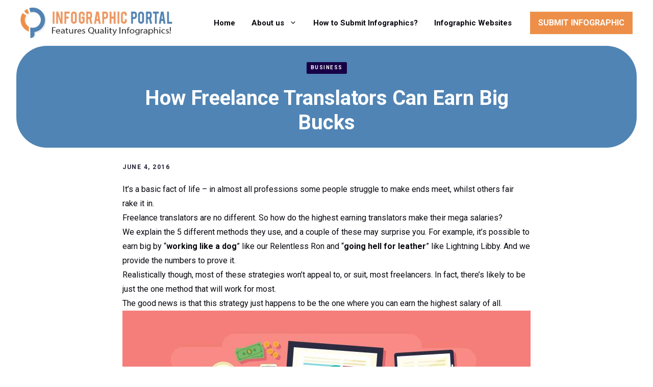

--- FILE ---
content_type: text/html; charset=utf-8
request_url: https://www.google.com/recaptcha/api2/anchor?ar=1&k=6LcOKKYeAAAAAFmVFXlAY5kfBASa_HnrvrV8FcsK&co=aHR0cHM6Ly93d3cuaW5mb2dyYXBoaWNwb3J0YWwuY29tOjQ0Mw..&hl=en&v=PoyoqOPhxBO7pBk68S4YbpHZ&theme=light&size=normal&anchor-ms=20000&execute-ms=30000&cb=fkkmzbur23p
body_size: 49582
content:
<!DOCTYPE HTML><html dir="ltr" lang="en"><head><meta http-equiv="Content-Type" content="text/html; charset=UTF-8">
<meta http-equiv="X-UA-Compatible" content="IE=edge">
<title>reCAPTCHA</title>
<style type="text/css">
/* cyrillic-ext */
@font-face {
  font-family: 'Roboto';
  font-style: normal;
  font-weight: 400;
  font-stretch: 100%;
  src: url(//fonts.gstatic.com/s/roboto/v48/KFO7CnqEu92Fr1ME7kSn66aGLdTylUAMa3GUBHMdazTgWw.woff2) format('woff2');
  unicode-range: U+0460-052F, U+1C80-1C8A, U+20B4, U+2DE0-2DFF, U+A640-A69F, U+FE2E-FE2F;
}
/* cyrillic */
@font-face {
  font-family: 'Roboto';
  font-style: normal;
  font-weight: 400;
  font-stretch: 100%;
  src: url(//fonts.gstatic.com/s/roboto/v48/KFO7CnqEu92Fr1ME7kSn66aGLdTylUAMa3iUBHMdazTgWw.woff2) format('woff2');
  unicode-range: U+0301, U+0400-045F, U+0490-0491, U+04B0-04B1, U+2116;
}
/* greek-ext */
@font-face {
  font-family: 'Roboto';
  font-style: normal;
  font-weight: 400;
  font-stretch: 100%;
  src: url(//fonts.gstatic.com/s/roboto/v48/KFO7CnqEu92Fr1ME7kSn66aGLdTylUAMa3CUBHMdazTgWw.woff2) format('woff2');
  unicode-range: U+1F00-1FFF;
}
/* greek */
@font-face {
  font-family: 'Roboto';
  font-style: normal;
  font-weight: 400;
  font-stretch: 100%;
  src: url(//fonts.gstatic.com/s/roboto/v48/KFO7CnqEu92Fr1ME7kSn66aGLdTylUAMa3-UBHMdazTgWw.woff2) format('woff2');
  unicode-range: U+0370-0377, U+037A-037F, U+0384-038A, U+038C, U+038E-03A1, U+03A3-03FF;
}
/* math */
@font-face {
  font-family: 'Roboto';
  font-style: normal;
  font-weight: 400;
  font-stretch: 100%;
  src: url(//fonts.gstatic.com/s/roboto/v48/KFO7CnqEu92Fr1ME7kSn66aGLdTylUAMawCUBHMdazTgWw.woff2) format('woff2');
  unicode-range: U+0302-0303, U+0305, U+0307-0308, U+0310, U+0312, U+0315, U+031A, U+0326-0327, U+032C, U+032F-0330, U+0332-0333, U+0338, U+033A, U+0346, U+034D, U+0391-03A1, U+03A3-03A9, U+03B1-03C9, U+03D1, U+03D5-03D6, U+03F0-03F1, U+03F4-03F5, U+2016-2017, U+2034-2038, U+203C, U+2040, U+2043, U+2047, U+2050, U+2057, U+205F, U+2070-2071, U+2074-208E, U+2090-209C, U+20D0-20DC, U+20E1, U+20E5-20EF, U+2100-2112, U+2114-2115, U+2117-2121, U+2123-214F, U+2190, U+2192, U+2194-21AE, U+21B0-21E5, U+21F1-21F2, U+21F4-2211, U+2213-2214, U+2216-22FF, U+2308-230B, U+2310, U+2319, U+231C-2321, U+2336-237A, U+237C, U+2395, U+239B-23B7, U+23D0, U+23DC-23E1, U+2474-2475, U+25AF, U+25B3, U+25B7, U+25BD, U+25C1, U+25CA, U+25CC, U+25FB, U+266D-266F, U+27C0-27FF, U+2900-2AFF, U+2B0E-2B11, U+2B30-2B4C, U+2BFE, U+3030, U+FF5B, U+FF5D, U+1D400-1D7FF, U+1EE00-1EEFF;
}
/* symbols */
@font-face {
  font-family: 'Roboto';
  font-style: normal;
  font-weight: 400;
  font-stretch: 100%;
  src: url(//fonts.gstatic.com/s/roboto/v48/KFO7CnqEu92Fr1ME7kSn66aGLdTylUAMaxKUBHMdazTgWw.woff2) format('woff2');
  unicode-range: U+0001-000C, U+000E-001F, U+007F-009F, U+20DD-20E0, U+20E2-20E4, U+2150-218F, U+2190, U+2192, U+2194-2199, U+21AF, U+21E6-21F0, U+21F3, U+2218-2219, U+2299, U+22C4-22C6, U+2300-243F, U+2440-244A, U+2460-24FF, U+25A0-27BF, U+2800-28FF, U+2921-2922, U+2981, U+29BF, U+29EB, U+2B00-2BFF, U+4DC0-4DFF, U+FFF9-FFFB, U+10140-1018E, U+10190-1019C, U+101A0, U+101D0-101FD, U+102E0-102FB, U+10E60-10E7E, U+1D2C0-1D2D3, U+1D2E0-1D37F, U+1F000-1F0FF, U+1F100-1F1AD, U+1F1E6-1F1FF, U+1F30D-1F30F, U+1F315, U+1F31C, U+1F31E, U+1F320-1F32C, U+1F336, U+1F378, U+1F37D, U+1F382, U+1F393-1F39F, U+1F3A7-1F3A8, U+1F3AC-1F3AF, U+1F3C2, U+1F3C4-1F3C6, U+1F3CA-1F3CE, U+1F3D4-1F3E0, U+1F3ED, U+1F3F1-1F3F3, U+1F3F5-1F3F7, U+1F408, U+1F415, U+1F41F, U+1F426, U+1F43F, U+1F441-1F442, U+1F444, U+1F446-1F449, U+1F44C-1F44E, U+1F453, U+1F46A, U+1F47D, U+1F4A3, U+1F4B0, U+1F4B3, U+1F4B9, U+1F4BB, U+1F4BF, U+1F4C8-1F4CB, U+1F4D6, U+1F4DA, U+1F4DF, U+1F4E3-1F4E6, U+1F4EA-1F4ED, U+1F4F7, U+1F4F9-1F4FB, U+1F4FD-1F4FE, U+1F503, U+1F507-1F50B, U+1F50D, U+1F512-1F513, U+1F53E-1F54A, U+1F54F-1F5FA, U+1F610, U+1F650-1F67F, U+1F687, U+1F68D, U+1F691, U+1F694, U+1F698, U+1F6AD, U+1F6B2, U+1F6B9-1F6BA, U+1F6BC, U+1F6C6-1F6CF, U+1F6D3-1F6D7, U+1F6E0-1F6EA, U+1F6F0-1F6F3, U+1F6F7-1F6FC, U+1F700-1F7FF, U+1F800-1F80B, U+1F810-1F847, U+1F850-1F859, U+1F860-1F887, U+1F890-1F8AD, U+1F8B0-1F8BB, U+1F8C0-1F8C1, U+1F900-1F90B, U+1F93B, U+1F946, U+1F984, U+1F996, U+1F9E9, U+1FA00-1FA6F, U+1FA70-1FA7C, U+1FA80-1FA89, U+1FA8F-1FAC6, U+1FACE-1FADC, U+1FADF-1FAE9, U+1FAF0-1FAF8, U+1FB00-1FBFF;
}
/* vietnamese */
@font-face {
  font-family: 'Roboto';
  font-style: normal;
  font-weight: 400;
  font-stretch: 100%;
  src: url(//fonts.gstatic.com/s/roboto/v48/KFO7CnqEu92Fr1ME7kSn66aGLdTylUAMa3OUBHMdazTgWw.woff2) format('woff2');
  unicode-range: U+0102-0103, U+0110-0111, U+0128-0129, U+0168-0169, U+01A0-01A1, U+01AF-01B0, U+0300-0301, U+0303-0304, U+0308-0309, U+0323, U+0329, U+1EA0-1EF9, U+20AB;
}
/* latin-ext */
@font-face {
  font-family: 'Roboto';
  font-style: normal;
  font-weight: 400;
  font-stretch: 100%;
  src: url(//fonts.gstatic.com/s/roboto/v48/KFO7CnqEu92Fr1ME7kSn66aGLdTylUAMa3KUBHMdazTgWw.woff2) format('woff2');
  unicode-range: U+0100-02BA, U+02BD-02C5, U+02C7-02CC, U+02CE-02D7, U+02DD-02FF, U+0304, U+0308, U+0329, U+1D00-1DBF, U+1E00-1E9F, U+1EF2-1EFF, U+2020, U+20A0-20AB, U+20AD-20C0, U+2113, U+2C60-2C7F, U+A720-A7FF;
}
/* latin */
@font-face {
  font-family: 'Roboto';
  font-style: normal;
  font-weight: 400;
  font-stretch: 100%;
  src: url(//fonts.gstatic.com/s/roboto/v48/KFO7CnqEu92Fr1ME7kSn66aGLdTylUAMa3yUBHMdazQ.woff2) format('woff2');
  unicode-range: U+0000-00FF, U+0131, U+0152-0153, U+02BB-02BC, U+02C6, U+02DA, U+02DC, U+0304, U+0308, U+0329, U+2000-206F, U+20AC, U+2122, U+2191, U+2193, U+2212, U+2215, U+FEFF, U+FFFD;
}
/* cyrillic-ext */
@font-face {
  font-family: 'Roboto';
  font-style: normal;
  font-weight: 500;
  font-stretch: 100%;
  src: url(//fonts.gstatic.com/s/roboto/v48/KFO7CnqEu92Fr1ME7kSn66aGLdTylUAMa3GUBHMdazTgWw.woff2) format('woff2');
  unicode-range: U+0460-052F, U+1C80-1C8A, U+20B4, U+2DE0-2DFF, U+A640-A69F, U+FE2E-FE2F;
}
/* cyrillic */
@font-face {
  font-family: 'Roboto';
  font-style: normal;
  font-weight: 500;
  font-stretch: 100%;
  src: url(//fonts.gstatic.com/s/roboto/v48/KFO7CnqEu92Fr1ME7kSn66aGLdTylUAMa3iUBHMdazTgWw.woff2) format('woff2');
  unicode-range: U+0301, U+0400-045F, U+0490-0491, U+04B0-04B1, U+2116;
}
/* greek-ext */
@font-face {
  font-family: 'Roboto';
  font-style: normal;
  font-weight: 500;
  font-stretch: 100%;
  src: url(//fonts.gstatic.com/s/roboto/v48/KFO7CnqEu92Fr1ME7kSn66aGLdTylUAMa3CUBHMdazTgWw.woff2) format('woff2');
  unicode-range: U+1F00-1FFF;
}
/* greek */
@font-face {
  font-family: 'Roboto';
  font-style: normal;
  font-weight: 500;
  font-stretch: 100%;
  src: url(//fonts.gstatic.com/s/roboto/v48/KFO7CnqEu92Fr1ME7kSn66aGLdTylUAMa3-UBHMdazTgWw.woff2) format('woff2');
  unicode-range: U+0370-0377, U+037A-037F, U+0384-038A, U+038C, U+038E-03A1, U+03A3-03FF;
}
/* math */
@font-face {
  font-family: 'Roboto';
  font-style: normal;
  font-weight: 500;
  font-stretch: 100%;
  src: url(//fonts.gstatic.com/s/roboto/v48/KFO7CnqEu92Fr1ME7kSn66aGLdTylUAMawCUBHMdazTgWw.woff2) format('woff2');
  unicode-range: U+0302-0303, U+0305, U+0307-0308, U+0310, U+0312, U+0315, U+031A, U+0326-0327, U+032C, U+032F-0330, U+0332-0333, U+0338, U+033A, U+0346, U+034D, U+0391-03A1, U+03A3-03A9, U+03B1-03C9, U+03D1, U+03D5-03D6, U+03F0-03F1, U+03F4-03F5, U+2016-2017, U+2034-2038, U+203C, U+2040, U+2043, U+2047, U+2050, U+2057, U+205F, U+2070-2071, U+2074-208E, U+2090-209C, U+20D0-20DC, U+20E1, U+20E5-20EF, U+2100-2112, U+2114-2115, U+2117-2121, U+2123-214F, U+2190, U+2192, U+2194-21AE, U+21B0-21E5, U+21F1-21F2, U+21F4-2211, U+2213-2214, U+2216-22FF, U+2308-230B, U+2310, U+2319, U+231C-2321, U+2336-237A, U+237C, U+2395, U+239B-23B7, U+23D0, U+23DC-23E1, U+2474-2475, U+25AF, U+25B3, U+25B7, U+25BD, U+25C1, U+25CA, U+25CC, U+25FB, U+266D-266F, U+27C0-27FF, U+2900-2AFF, U+2B0E-2B11, U+2B30-2B4C, U+2BFE, U+3030, U+FF5B, U+FF5D, U+1D400-1D7FF, U+1EE00-1EEFF;
}
/* symbols */
@font-face {
  font-family: 'Roboto';
  font-style: normal;
  font-weight: 500;
  font-stretch: 100%;
  src: url(//fonts.gstatic.com/s/roboto/v48/KFO7CnqEu92Fr1ME7kSn66aGLdTylUAMaxKUBHMdazTgWw.woff2) format('woff2');
  unicode-range: U+0001-000C, U+000E-001F, U+007F-009F, U+20DD-20E0, U+20E2-20E4, U+2150-218F, U+2190, U+2192, U+2194-2199, U+21AF, U+21E6-21F0, U+21F3, U+2218-2219, U+2299, U+22C4-22C6, U+2300-243F, U+2440-244A, U+2460-24FF, U+25A0-27BF, U+2800-28FF, U+2921-2922, U+2981, U+29BF, U+29EB, U+2B00-2BFF, U+4DC0-4DFF, U+FFF9-FFFB, U+10140-1018E, U+10190-1019C, U+101A0, U+101D0-101FD, U+102E0-102FB, U+10E60-10E7E, U+1D2C0-1D2D3, U+1D2E0-1D37F, U+1F000-1F0FF, U+1F100-1F1AD, U+1F1E6-1F1FF, U+1F30D-1F30F, U+1F315, U+1F31C, U+1F31E, U+1F320-1F32C, U+1F336, U+1F378, U+1F37D, U+1F382, U+1F393-1F39F, U+1F3A7-1F3A8, U+1F3AC-1F3AF, U+1F3C2, U+1F3C4-1F3C6, U+1F3CA-1F3CE, U+1F3D4-1F3E0, U+1F3ED, U+1F3F1-1F3F3, U+1F3F5-1F3F7, U+1F408, U+1F415, U+1F41F, U+1F426, U+1F43F, U+1F441-1F442, U+1F444, U+1F446-1F449, U+1F44C-1F44E, U+1F453, U+1F46A, U+1F47D, U+1F4A3, U+1F4B0, U+1F4B3, U+1F4B9, U+1F4BB, U+1F4BF, U+1F4C8-1F4CB, U+1F4D6, U+1F4DA, U+1F4DF, U+1F4E3-1F4E6, U+1F4EA-1F4ED, U+1F4F7, U+1F4F9-1F4FB, U+1F4FD-1F4FE, U+1F503, U+1F507-1F50B, U+1F50D, U+1F512-1F513, U+1F53E-1F54A, U+1F54F-1F5FA, U+1F610, U+1F650-1F67F, U+1F687, U+1F68D, U+1F691, U+1F694, U+1F698, U+1F6AD, U+1F6B2, U+1F6B9-1F6BA, U+1F6BC, U+1F6C6-1F6CF, U+1F6D3-1F6D7, U+1F6E0-1F6EA, U+1F6F0-1F6F3, U+1F6F7-1F6FC, U+1F700-1F7FF, U+1F800-1F80B, U+1F810-1F847, U+1F850-1F859, U+1F860-1F887, U+1F890-1F8AD, U+1F8B0-1F8BB, U+1F8C0-1F8C1, U+1F900-1F90B, U+1F93B, U+1F946, U+1F984, U+1F996, U+1F9E9, U+1FA00-1FA6F, U+1FA70-1FA7C, U+1FA80-1FA89, U+1FA8F-1FAC6, U+1FACE-1FADC, U+1FADF-1FAE9, U+1FAF0-1FAF8, U+1FB00-1FBFF;
}
/* vietnamese */
@font-face {
  font-family: 'Roboto';
  font-style: normal;
  font-weight: 500;
  font-stretch: 100%;
  src: url(//fonts.gstatic.com/s/roboto/v48/KFO7CnqEu92Fr1ME7kSn66aGLdTylUAMa3OUBHMdazTgWw.woff2) format('woff2');
  unicode-range: U+0102-0103, U+0110-0111, U+0128-0129, U+0168-0169, U+01A0-01A1, U+01AF-01B0, U+0300-0301, U+0303-0304, U+0308-0309, U+0323, U+0329, U+1EA0-1EF9, U+20AB;
}
/* latin-ext */
@font-face {
  font-family: 'Roboto';
  font-style: normal;
  font-weight: 500;
  font-stretch: 100%;
  src: url(//fonts.gstatic.com/s/roboto/v48/KFO7CnqEu92Fr1ME7kSn66aGLdTylUAMa3KUBHMdazTgWw.woff2) format('woff2');
  unicode-range: U+0100-02BA, U+02BD-02C5, U+02C7-02CC, U+02CE-02D7, U+02DD-02FF, U+0304, U+0308, U+0329, U+1D00-1DBF, U+1E00-1E9F, U+1EF2-1EFF, U+2020, U+20A0-20AB, U+20AD-20C0, U+2113, U+2C60-2C7F, U+A720-A7FF;
}
/* latin */
@font-face {
  font-family: 'Roboto';
  font-style: normal;
  font-weight: 500;
  font-stretch: 100%;
  src: url(//fonts.gstatic.com/s/roboto/v48/KFO7CnqEu92Fr1ME7kSn66aGLdTylUAMa3yUBHMdazQ.woff2) format('woff2');
  unicode-range: U+0000-00FF, U+0131, U+0152-0153, U+02BB-02BC, U+02C6, U+02DA, U+02DC, U+0304, U+0308, U+0329, U+2000-206F, U+20AC, U+2122, U+2191, U+2193, U+2212, U+2215, U+FEFF, U+FFFD;
}
/* cyrillic-ext */
@font-face {
  font-family: 'Roboto';
  font-style: normal;
  font-weight: 900;
  font-stretch: 100%;
  src: url(//fonts.gstatic.com/s/roboto/v48/KFO7CnqEu92Fr1ME7kSn66aGLdTylUAMa3GUBHMdazTgWw.woff2) format('woff2');
  unicode-range: U+0460-052F, U+1C80-1C8A, U+20B4, U+2DE0-2DFF, U+A640-A69F, U+FE2E-FE2F;
}
/* cyrillic */
@font-face {
  font-family: 'Roboto';
  font-style: normal;
  font-weight: 900;
  font-stretch: 100%;
  src: url(//fonts.gstatic.com/s/roboto/v48/KFO7CnqEu92Fr1ME7kSn66aGLdTylUAMa3iUBHMdazTgWw.woff2) format('woff2');
  unicode-range: U+0301, U+0400-045F, U+0490-0491, U+04B0-04B1, U+2116;
}
/* greek-ext */
@font-face {
  font-family: 'Roboto';
  font-style: normal;
  font-weight: 900;
  font-stretch: 100%;
  src: url(//fonts.gstatic.com/s/roboto/v48/KFO7CnqEu92Fr1ME7kSn66aGLdTylUAMa3CUBHMdazTgWw.woff2) format('woff2');
  unicode-range: U+1F00-1FFF;
}
/* greek */
@font-face {
  font-family: 'Roboto';
  font-style: normal;
  font-weight: 900;
  font-stretch: 100%;
  src: url(//fonts.gstatic.com/s/roboto/v48/KFO7CnqEu92Fr1ME7kSn66aGLdTylUAMa3-UBHMdazTgWw.woff2) format('woff2');
  unicode-range: U+0370-0377, U+037A-037F, U+0384-038A, U+038C, U+038E-03A1, U+03A3-03FF;
}
/* math */
@font-face {
  font-family: 'Roboto';
  font-style: normal;
  font-weight: 900;
  font-stretch: 100%;
  src: url(//fonts.gstatic.com/s/roboto/v48/KFO7CnqEu92Fr1ME7kSn66aGLdTylUAMawCUBHMdazTgWw.woff2) format('woff2');
  unicode-range: U+0302-0303, U+0305, U+0307-0308, U+0310, U+0312, U+0315, U+031A, U+0326-0327, U+032C, U+032F-0330, U+0332-0333, U+0338, U+033A, U+0346, U+034D, U+0391-03A1, U+03A3-03A9, U+03B1-03C9, U+03D1, U+03D5-03D6, U+03F0-03F1, U+03F4-03F5, U+2016-2017, U+2034-2038, U+203C, U+2040, U+2043, U+2047, U+2050, U+2057, U+205F, U+2070-2071, U+2074-208E, U+2090-209C, U+20D0-20DC, U+20E1, U+20E5-20EF, U+2100-2112, U+2114-2115, U+2117-2121, U+2123-214F, U+2190, U+2192, U+2194-21AE, U+21B0-21E5, U+21F1-21F2, U+21F4-2211, U+2213-2214, U+2216-22FF, U+2308-230B, U+2310, U+2319, U+231C-2321, U+2336-237A, U+237C, U+2395, U+239B-23B7, U+23D0, U+23DC-23E1, U+2474-2475, U+25AF, U+25B3, U+25B7, U+25BD, U+25C1, U+25CA, U+25CC, U+25FB, U+266D-266F, U+27C0-27FF, U+2900-2AFF, U+2B0E-2B11, U+2B30-2B4C, U+2BFE, U+3030, U+FF5B, U+FF5D, U+1D400-1D7FF, U+1EE00-1EEFF;
}
/* symbols */
@font-face {
  font-family: 'Roboto';
  font-style: normal;
  font-weight: 900;
  font-stretch: 100%;
  src: url(//fonts.gstatic.com/s/roboto/v48/KFO7CnqEu92Fr1ME7kSn66aGLdTylUAMaxKUBHMdazTgWw.woff2) format('woff2');
  unicode-range: U+0001-000C, U+000E-001F, U+007F-009F, U+20DD-20E0, U+20E2-20E4, U+2150-218F, U+2190, U+2192, U+2194-2199, U+21AF, U+21E6-21F0, U+21F3, U+2218-2219, U+2299, U+22C4-22C6, U+2300-243F, U+2440-244A, U+2460-24FF, U+25A0-27BF, U+2800-28FF, U+2921-2922, U+2981, U+29BF, U+29EB, U+2B00-2BFF, U+4DC0-4DFF, U+FFF9-FFFB, U+10140-1018E, U+10190-1019C, U+101A0, U+101D0-101FD, U+102E0-102FB, U+10E60-10E7E, U+1D2C0-1D2D3, U+1D2E0-1D37F, U+1F000-1F0FF, U+1F100-1F1AD, U+1F1E6-1F1FF, U+1F30D-1F30F, U+1F315, U+1F31C, U+1F31E, U+1F320-1F32C, U+1F336, U+1F378, U+1F37D, U+1F382, U+1F393-1F39F, U+1F3A7-1F3A8, U+1F3AC-1F3AF, U+1F3C2, U+1F3C4-1F3C6, U+1F3CA-1F3CE, U+1F3D4-1F3E0, U+1F3ED, U+1F3F1-1F3F3, U+1F3F5-1F3F7, U+1F408, U+1F415, U+1F41F, U+1F426, U+1F43F, U+1F441-1F442, U+1F444, U+1F446-1F449, U+1F44C-1F44E, U+1F453, U+1F46A, U+1F47D, U+1F4A3, U+1F4B0, U+1F4B3, U+1F4B9, U+1F4BB, U+1F4BF, U+1F4C8-1F4CB, U+1F4D6, U+1F4DA, U+1F4DF, U+1F4E3-1F4E6, U+1F4EA-1F4ED, U+1F4F7, U+1F4F9-1F4FB, U+1F4FD-1F4FE, U+1F503, U+1F507-1F50B, U+1F50D, U+1F512-1F513, U+1F53E-1F54A, U+1F54F-1F5FA, U+1F610, U+1F650-1F67F, U+1F687, U+1F68D, U+1F691, U+1F694, U+1F698, U+1F6AD, U+1F6B2, U+1F6B9-1F6BA, U+1F6BC, U+1F6C6-1F6CF, U+1F6D3-1F6D7, U+1F6E0-1F6EA, U+1F6F0-1F6F3, U+1F6F7-1F6FC, U+1F700-1F7FF, U+1F800-1F80B, U+1F810-1F847, U+1F850-1F859, U+1F860-1F887, U+1F890-1F8AD, U+1F8B0-1F8BB, U+1F8C0-1F8C1, U+1F900-1F90B, U+1F93B, U+1F946, U+1F984, U+1F996, U+1F9E9, U+1FA00-1FA6F, U+1FA70-1FA7C, U+1FA80-1FA89, U+1FA8F-1FAC6, U+1FACE-1FADC, U+1FADF-1FAE9, U+1FAF0-1FAF8, U+1FB00-1FBFF;
}
/* vietnamese */
@font-face {
  font-family: 'Roboto';
  font-style: normal;
  font-weight: 900;
  font-stretch: 100%;
  src: url(//fonts.gstatic.com/s/roboto/v48/KFO7CnqEu92Fr1ME7kSn66aGLdTylUAMa3OUBHMdazTgWw.woff2) format('woff2');
  unicode-range: U+0102-0103, U+0110-0111, U+0128-0129, U+0168-0169, U+01A0-01A1, U+01AF-01B0, U+0300-0301, U+0303-0304, U+0308-0309, U+0323, U+0329, U+1EA0-1EF9, U+20AB;
}
/* latin-ext */
@font-face {
  font-family: 'Roboto';
  font-style: normal;
  font-weight: 900;
  font-stretch: 100%;
  src: url(//fonts.gstatic.com/s/roboto/v48/KFO7CnqEu92Fr1ME7kSn66aGLdTylUAMa3KUBHMdazTgWw.woff2) format('woff2');
  unicode-range: U+0100-02BA, U+02BD-02C5, U+02C7-02CC, U+02CE-02D7, U+02DD-02FF, U+0304, U+0308, U+0329, U+1D00-1DBF, U+1E00-1E9F, U+1EF2-1EFF, U+2020, U+20A0-20AB, U+20AD-20C0, U+2113, U+2C60-2C7F, U+A720-A7FF;
}
/* latin */
@font-face {
  font-family: 'Roboto';
  font-style: normal;
  font-weight: 900;
  font-stretch: 100%;
  src: url(//fonts.gstatic.com/s/roboto/v48/KFO7CnqEu92Fr1ME7kSn66aGLdTylUAMa3yUBHMdazQ.woff2) format('woff2');
  unicode-range: U+0000-00FF, U+0131, U+0152-0153, U+02BB-02BC, U+02C6, U+02DA, U+02DC, U+0304, U+0308, U+0329, U+2000-206F, U+20AC, U+2122, U+2191, U+2193, U+2212, U+2215, U+FEFF, U+FFFD;
}

</style>
<link rel="stylesheet" type="text/css" href="https://www.gstatic.com/recaptcha/releases/PoyoqOPhxBO7pBk68S4YbpHZ/styles__ltr.css">
<script nonce="fk4tCatWcm7rnzj6_ZdEYw" type="text/javascript">window['__recaptcha_api'] = 'https://www.google.com/recaptcha/api2/';</script>
<script type="text/javascript" src="https://www.gstatic.com/recaptcha/releases/PoyoqOPhxBO7pBk68S4YbpHZ/recaptcha__en.js" nonce="fk4tCatWcm7rnzj6_ZdEYw">
      
    </script></head>
<body><div id="rc-anchor-alert" class="rc-anchor-alert"></div>
<input type="hidden" id="recaptcha-token" value="[base64]">
<script type="text/javascript" nonce="fk4tCatWcm7rnzj6_ZdEYw">
      recaptcha.anchor.Main.init("[\x22ainput\x22,[\x22bgdata\x22,\x22\x22,\[base64]/[base64]/bmV3IFpbdF0obVswXSk6Sz09Mj9uZXcgWlt0XShtWzBdLG1bMV0pOks9PTM/bmV3IFpbdF0obVswXSxtWzFdLG1bMl0pOks9PTQ/[base64]/[base64]/[base64]/[base64]/[base64]/[base64]/[base64]/[base64]/[base64]/[base64]/[base64]/[base64]/[base64]/[base64]\\u003d\\u003d\x22,\[base64]\\u003d\\u003d\x22,\[base64]/CmcODB8K3KMKrYcKjwq3DiMOZIsKjw6nCi8Otwq46ShfDgGbDsHx/w4BnBMObwr50JMOCw7cnVMKzBsOowrwsw7poUSPCisK6dA7DqA7Cgg7ClcK4HcOwwq4awp/DvQxEGys1w4FNwoE+ZMKNflfDoxByZWPDisKNwppuZsKKdsK3wqE7UMO0w4lCC3InwqbDicKMHE3DhsOOwo/DqsKoXxp/[base64]/[base64]/DinHDrMOHPRozbyodw6w9QsK3w67Drhs3w4HCpSwEdD3DgMOxw6LCosOvwog3wpXDnid2wqzCvMOMHcKbwp4dwqHDqjPDqcO3ODthFMKbwoUYbn0Bw4AnAVIQHcOgGcOlw7/Dp8O1BB4HIzkVNMKOw41Lwr56Og3CgRAkw7zDt3AEw68jw7DClmAKZ3XCicOew5xKCMOmwobDnUnDpcKgwp7DisOGa8OHw4fCrUQfwpJ9YMKYw4zDvcOhJGIMw63DklHCiMOzBzjDusOJwq/DpsOkwq/DrzbDi8KAw7TCnlwiKE81FQhZPsKbDWEmRy9TCFPCmx3DjnhEw7/Dm1A0G8OEw7I0wpLCjCvDpSHDqcKfwodnem9wYcOYZjPCrMO2WyDDs8OVw7V+w64UJsOdw7xddcONRRN5Z8Omwr3Duhx+w5HCvEfDlVvCh0XDtMO9wqNRw7zChi/DvgFVw60MwqzDhsOrwrJScmTDucKsTRdIEGFTwrhELnbCo8OhCMKAPiV3wrpUwolaasK8Y8Otw7XDtcOTw7/DqigITMKUOyPCozt1VTIxwr5Sdz8je8KqH19bQQVGVHJYSFwtIcObWARtwpvDlmLCu8KSw5k2w5DDghbDnXpUVsK1w4DCox8TIsOiBl/CrcOZwrcTw7rCoV0xwqTCusOUw5fDu8OxEMK5wpbDjExmQMOuwr1SwrY9wrptJ0EQDE8dK8KUwrrDlMOiD8OcwpvCj1sIw4jCuX45wo0Lw74+w7UKQ8OgBMO1w6MHS8OywrIofg9iw7MDPn1nw45OCcOQwr/DlDjDv8KIwq/[base64]/CogjCpGfCiDrDksOrw6NCwoN9w7JLbDHCl0rDrB/DgcOhdQ8Yc8OZf2kQXWnDh0gIAgbChnZpE8OQwqg3PBY8YBLDgMK3MkZYwqDDgzXDtsKdw5ooJW3DpMO9P17DmzY0RcKydEAMw6PDrW/DicKSw4J4w7E7G8OLS27CucOjwo1FT33DqMKsUCXDocK+eMOzwr7CrhkDwo/CiHttw4cELMOFKGDClWrDuz3CksKgH8O6wogLRMOoJcOBLcO4J8KuUXLChBdnVMK/XsKufB8IwqfDjcOOwq0mL8ODQFHDlMOZw4PCrXQOXsOdwoJ/wqN8w4fCvGMzMMK5woF/NsOcwoc9Uk9Kw7vDs8KUNcK+wqnDq8K2DMKiP1HDtsO2wppowprDlMKZwozDnMKTfsOgOi4+w5o6R8KATMOGRT8qwqEgCTvDvWs+FV01w7jCusK7wqFPwpHDlMOnXDfCqiXDv8KLFMOzw4zDmm3CisOFFcONBcOOHXxgw6YmRMKWBsO1GsKZw4/DjADDicK0w44xA8OuAkLDoB9SwpodUcOuMiR1ccOUwq1WVV/CvUvDlnzCrgTCjGRGwoovw4PDmjjCjRsFw6tQw5PCsAnDlcOnVHnCoFLClMOhwpbDlcK8MTzDosKJw60fwpzDjcOjw7XCszRUGxguw7URw4UGDSXCijkRw4jCiMOzHRYIA8K/wozCvmYuwrJPAMOgwoQJG1bCkEPCm8OFTsK2D345FcKTwrgOwrrCgQpIC3kjLAtNwoHDg10Zw4sTwooYJWbDncKIwrbCsFxHV8KeM8O6w7Y1PnFzwq8XA8KHYMK9en52PDXDqMKUwqnCj8ODesO0w63Cl3kIwpfDmMK+esKwwrppwr/DoRZGwp3CscKhZsOfB8OQwpTCnsKdX8OKwpRGwqLDg8OTbjg0wp/Ct0JUw6ZwMmBDwpHDvivCvBnDhsKKYFnDhcO6chhadR1xwqlfMkM0BcOkQg1KElZlGBNnZMOcH8O/[base64]/w4TCu8OVw4lwOsK7fMKMw4vDjsKrcsKvwp3CjnnCg0bChxHCn0l/[base64]/DtcKQRcOoRTjCtsKkwoViwp/DvcO5w7PDnzzCoF7DssOIZw7Di17DiWo/[base64]/w7oowqllw7jDksOJw47CsTNvIT57UxERwpvDhcKlwpjCisKmwqvDrE3Cs1MdMB5/GsKNJ1/DqzwAwqnCscKlK8OdwrhAEcKpwofDr8KRw5stw6LCuMOlw6fDssOhV8OSJifCpMKhw5jCoh/DsjjDq8KXwpjDkRJowowyw51swrjDgMOHfANEQ13DkMKiLSXDgsKfw4DDmkQJw6HDmX3DpMKqwrzDnGzDvS42XAAxwpHDkBzDuG1kf8OrwqsfABbDjR4rYsK1w4vCj0NRwqTCoMKJaDjCkk/DkMKJQ8Opam3DmMO0JDEDdV4Dd3VQwqrCqwbCvCEAw6zChg/DnGNwLcK0wp7Dtn/Dv0ELw6nDo8OeLw/CocO+ZsOBJkklYyrDgjdIwr8Jwr/DvBjCtQZxwr7Dv8KORcOdKMOyw43CncKmw69tWcOvd8Knf2vCrSfCnx4vBDrCtcOUwosiV1RAw77CrlMGYTjCtn4zHcK7UHtww73Cr3LCi0MFwr9vwo1dQCrDksKBFXQUCD9+wqHDjDVKwrvDjsKVdCHCmMKsw7/CiU7DhGfCisKBwqLClsK2w6VLdcOzwp7DlhjCsVjCgEfCgxp5wolTw6TDvD3DrBBgM8K5UsK1wodmw5lwNyTCjAoww4UKXMKiCB1YwrggwqpXwq8/w7jDnsO/w7TDqMKKwrwUw51rw4LDnsKnQCTCucOjN8OPwpNFScKecigvw6New4zDlMKUIxd1wrUww7XCgQtsw4ZQOA9aOsKvKFDChcKnwo7DkGbDgDkQXTojP8KBEcO7wpXDoxd1aVzCsMK7EsOzAXlqEB5gw7DCi3oWEnBbw73DqcOdwoRawoLDuz4wbRgnw5/DkAc6w6bDmsOgw5xfw68EalTDt8OPeMOqw6N/esKSw6QLd2vDq8O/R8OPf8O3RQnClUDCgCTDizjCssKeW8OhD8OTEgLDni7DvlfDqsKfwrfChsKlw5Imc8Oyw7ZCFgHDl1fChUbCg1XDpRAvfEPCi8Ouw4DDo8K1wrHChXxSZi7ClHtTSsKlwrzCjcK9wprCri3CgA0neHMJJVFLRhPDqhPCkcK/wrDCo8KKJcOewr7DjcOLW1DCjU7CjUPCjsOQe8Oqw5fDv8Kkw5HCv8OiJT9Tw7pzwpPDhFtbwprCosOJw69pw6MOwrvCi8KNQQvDmn7DmsOTwq0Gw64mZ8Kuw73CuxbDrsOGw5zDucO0dDTDlMOOw6LDrizCt8K/[base64]/[base64]/CqW3CssOhw5dRRUgVw4wQwoDCnF3CrDrDsAMabMOgNMOQw6l+DMKmw754e2nDu2tNwqTDoDTDtVVRYi3DrcO/PsO+FcO9w7YAw7UefcOWEUBHwqbDgMO2w63CsMKoNm50JsOFRsKqw4rDqcOdK8KVNcOSwqpqOMKzVMOyXsOWNsOvQMOnwrXDrhtmwqdgcsK+aEYDIsOawrvDjAfDqjJjw6rDkXPCncKmwoXDly/CscORwrPDgsK2asOzGDHChsOqB8K0DTpxXGFSQRnCn0xkw6LCs1XCvXXDmsONIcOtbWQ/[base64]/Dvxchw5IBw5HCjsOcJ8KVw5QOLMKww4rDhEHCq2tEVXB9K8OKS3DCnMK7w659WGvCp8KnLsK0DBh8w49/HGwzARFowrIgVjkbw4M2woAHaMONwo5ZVcONw6zCpENnFsOgwojCkMOMEcOqYsO5KFfDt8K6wqIrw4Vcw71GQsO3w4pAw6LCi8KnP8KfH0TCusKwwrDDo8K1csOHIcO2w6ANw5g5c0NzwrvDlcOdwrjCtQ/Dm8Klw5Ihw5/DlkjCph01D8OBwqjDih1MKzzCukRqRcKTJcO5HsK8TgnDny1Iwr/CpcOQP2DCmkcJVMOEIsK7woETTFjDuwFowp/[base64]/LwxbwpYkwqbDoGdMw6vDncOEw6bCmW0bNMKmw5bDtsOdwqh/woQWDCQeSC7CtiXDmjbDuVLDqsKdW8KIw4nDvSDCmlAcwpcfH8K+O3TClMKFw5jCrcOSMMKGYh1+wrFlwoMnw4N6wp4eE8KhCBgJHRtTXcO9HXXCp8KWw5djwrjDlQ9gw6RywqkLwq51dGxnHH0zI8OAfA/Col3DvsOBY1hawoHDuMKiw4c0wqbDsnBYEgk1wrzCiMKGHMKnAMK0wrc6RV/CqU7CgENUw68pOMK3wo3DgMKDL8KRfFbDscOgRsONfsK/GH7CscOpw4bCggfDsFd0woYqOMK+wo4Ew7fDicOpFUDCoMOjwp4WBh1Hw7ZkZhRrw7Vkc8O6wpTDmMOyOFE1GgjDqcKAw4TDk0PCssOOTcKkKG/DkMKdCE/DqAdCITJta8KVwpfDu8KrwqzDhB03A8KPHXDCuW5fwotMwrfCsMKLDk9cZ8KWMcOSb0rDhXfDkMKreGhDOFQLwrHCiUTDnnDDsQ3DqsOVY8O+F8Kjw4nCp8O+AQlQwr/CqcKNPz1kw4TDqsOOwp/CqMOkZcKkEEJowrRWw7UZwoPChMO0wo4BFG7DoMKMw6RzZSwwwr94JcK+Rg/[base64]/[base64]/CmnA3WMO/w5BTRMO0Y39owphOecOqesOrdMO5CwgQwpMqw6/[base64]/ClX0EwpZaAMOnCcOFBnYLOxZcwpbCn3tBwp/Cs0XCtUjCpsK5S0HCjkl7OMOPw6pDw58BAMKiDkseFsOIbcKHw7lgw5ktIRVKb8Oew6LCsMOzEMKGOCnDucKAIsKWw4zDkcO0w51Lw73DhsOqwpd9DC9jwoXDncO/S0TDtsOnYcOuwr82RsOKc0NxTxfDmsK5e8KqwrvCksO6bG7Diw3DhmjDuTBNG8OVFsOAwo/Dh8ODwq5fwoRzZ3loJcOFwpQZIcOhSBXCmsKvam7CiDYXBHVfLg7DoMKkwo44BCfCksKUYkXDklzCs8KPw4ZwAcOxwrDDmcKjMMOVX3XDpsKOwoEgwoLCjMKPw77CgVnDjEwYw68zwqwFw4/CvcKzwqXDlcOtaMKLbcO0w5d2w6fDgMKCw5R4w5rCjh1EMsKlHcOhUXfCrMOlCWDCrcK3w4Emw4kkw4scAMKQYsKcw7hJw6bDlHbCicKhwp3CiMK2N2k6wpEGUMKaKcOMAcKnN8O9NT/[base64]/[base64]/Cm8O1f2wfUcOpMMOuw5/[base64]/bMK+worDhXbDlnkJwpzCp8K1JMKYSMO/[base64]/DlcK+w5DCm8K1VF8Lw7NGw617KGZPw4/DiCrCiMKxbw3CqR3CslXCnsK8E00ULHgEwpbCmMO7LcKbwrrCkcKHDMO1V8OKAT7ClMOVennCrMOKHS1+w7EHYgUawpcGwqEqIsONwpcwwozCusOkwpkdNmLCpFtpFS3Dox/CusOUw7/Dp8OBc8O4worCugtLw5xuGMOew5FfJEzDo8OBBcKXwq8ew55/[base64]/DgMOgVBfDgzkrXmQMOTcvwqtrw50Cwqxew6teBT3CuRnCh8KhwoUCw5BZw4rCnWYjw4jCsTvDgsKow5jDunLDhBPCpMOhBzxJAcOiw7hcwrjClMOQwpEDwrhbw60JeMOuwpPDm8KBFz7CqMOGwr05w67DiC1Cw5bDscK6PnwYWh/CgDlLfMO5dmXDoMKgwrjCmSPCo8O7w4nCm8Kcw4cWcsKkVMKZH8Orwo/DlmdqwrV2wqTCiWcRNMKqNcKMcBTDo109JMKzw7zDo8O6ETYleULCtlzCgFPCr18QZcORfcO9VUnCqWnDqTvDlXDDmMOzKcODwq3CosOlwop1Px7DvMOcDcOVwqLCs8KqZsKuSy0IS0DDt8OqT8OcClsWwqJVw4nDhwwrw5XDpMK4wp4+w6QKCXU/A18XwoByw4rCjXsFHsKRwq/[base64]/CgMOVJ8KzWicMKsOIw63Clw/[base64]/wq5NbsKBacOWwqDDtHgfTCFQc2zDtFHCpVDCscKdwoPCh8K6J8KoHXFlwoDCggYNAMO4w4bClktuCW/CpAJcwoxsFMKfAi/[base64]/DkWMrwqLDoWV7woJDGgrCrgDDq8KCwpHDhsK4wp9Rw7/[base64]/w4nClcKNeTTCjcK/aTLDtsKpCy8WAsK4ZsO8wqPDvA7DucKxw6XDmcK6wpbDrCZsKhd9wrMQUgnDvsKCw6AOw48Uw7Ibwr7DrMK/dhwjw7tDw5fCkWPDmMO3MsOyKsOUwqTDhsKIRwI6woEzd20uEsKqw7PCgSTDr8OEwqMMX8KICT07wovDmhrDl2zDtVrCpsKiwpBrd8K/w7nCs8KRSMKqwoVUw6zCvkDDvcOlMcKYwr01wr1idFocwrrCp8OdQmBFwqQ1w5fCvidBw6gePgccw4hww4XDo8OUFlITelPDlcOpwrIyWsKOwpvCoMO8PMOkJ8OtAsKxYS3CpcKmw4nChMO9GEk6NgjCuk5KwrXDvBLDqsOxHMOkLcOFClxLKsKlw7LDu8O/w6sIJcOaeMK8ZMOnM8Kww69rwooxw57DmWEwwoTDql59wqjChjVnw4vDt2t1fFMvYsKYw5s7JMKmH8OfUMKBC8OESkwJw5dvAh/[base64]/CuMONOBbCimjDvCVzwpUTwpfDl8ORR0nDuDPCjsK7cjPDm8O2wopYc8Opw5ICwpwdNgR8XcKUcDnCusO3w48Jw4/CusKDwo8qLDrCgFjChy4tw7A9w6pDFiYTwoJJWwrChy8tw6TDgMKjTRVTwr1Sw4k1woLCqB7Cgj7CvcO3w6zDhMKECBZYRcKhwrHDmQrDvShcBcOCB8Ohw7shKsOFwqHCs8KOwrbCrcOvPSt8RAbCj3fCmcOOwr/[base64]/wqI7wq97wqLDtcKvP8OAwoPDnsO5RiAXOUzCv8OawroTw51FwpXDmz/CtcKvwop1wrXCp3nCsMOMCQUHJGLCmMOkcy43w5XDvxTCgsOsw4ZpL3oNwqk1BcKTW8Osw4EjwqsaG8KJw7/CvsO0GcKQw694AnnDs21iRMOGUw7DpWYlwo7DlXoNwr8AD8KbPhvDug7DgcKYR1jCvQ0/woNECsK+J8KvLWccQA/CiTTDh8K/d1bCvEDDjUZTCsKQw7IXwpTCiMKhQDRtEm0RO8Onw5HDrsO5wp3DqVZRw7BTbH/[base64]/ChcK1wqzCjMKbw5zCn8KWwq9+w4wwJgEtwpgOZ8OJw4TDmTBlPDAfcMOYwpTDjMOcd2nDqkDCrCI/AsOLw4/[base64]/wpY3JcOAQzNRwrvDisOJwqXDs8KjwrfDgcO+dsKJbsOQw6XCrMKbwrrDosKUdsOawplIwqxre8KJw7/CrcOtw4zDiMKAw53DryRswpXChFxDFS7DsBXCpx8hwqrCjcOra8ONwqbDrsK3w58OU2bChhzChcKLwpbCoD81woYAeMOBw6TCusKmw6/DiMKWL8O/[base64]/DvMKWw5g6OUYJRMOLUhTCksOnaxbCo8KhaMKvSQ7DhjEJcsOLw4TCnmrDm8OLTkE+w5wCwq88woZ2JXUcwrd6w4DDjTJDPMORTsKtwql9d38JCWfCkD0Yw4PDvjzDjMOSWk/Dt8KJJcO+wpbClsK8C8O0TsOFBX3Dh8KwPjcZwogdf8KgBMOdwrzDnxMTPX/DizEBwpJ0wrUYOSlxB8ODScKMwqhbw7pxw6lyS8Klwo5kw7VMSMK6C8K9wqh0w4nCmMOjKBJLGinChcOOwqTDksOIw6XDm8Kcwps7JXDDr8OVfcOOw4zCvgRjR8KJw4RmInzCksOcwrvDnSrDp8K1aSrDiD/CmGRzeMO8BwTCrsKAw7AKwoTDiUM4C1g/GMO3wqQQVcKfw4AfUVXCtcKjY1HDkMOEw4t3w7jDnMKrw5RNZCgzw5TCvDtEw6ppQi8Yw4zDoMOQw5rDq8Kywq0KwpLChTEiwrzCn8KPNcOqw74/esOGABfCiHDCp8Kpw6vCrGAfRMO7w4U7JF0hVE/Ct8Oob0HDvcKDwolSw4E/VFXClhsUw7vCr8OJw5jCrcKMw499dkMAMnMtUzLCmMOYZ15Qw5/CggnDnDESwrU8wocjwqHDuMO4woQDw5XClcKtwrXDoxHDkA3DnDZIw7V/[base64]/DisOUMDPDocKJwrvDnWMxwpwOKcKFwoJxGsORBsObw4/Dg8OkNy3CtcODw6Vvwq1Qw7jCsnFcQ2jCr8Osw5HCsz9QY8OWwqfCksKdYhHDvsOUw7xSccOPw5kHL8KWw5YuG8KFVxrCm8KtJMOGcG/Dr3x9wqIqQEnCmMKFwoHDhsOtwpTDsMK2UU0rwrLDrMK0wpwuVXrDnsOIYmbDr8OjYVDDs8Odw5wyQsONMcKKwpN9XHHDjMK4w5zDtSnDk8K2w4fCvmzDmsKOwpwHf3JDJ3ACwovDu8K0ZR/DnCFHT8Kow591w7w2w59yBC3Cu8OwAnbCnsKkH8OIw4zDmRljw5HColZCwpoxw4zDo1bDmcKRwqlaJ8OVwpnDkcORwoHCsMKjwqsCDV/[base64]/DmMKqNcKwdsK5csKaVsKHwoNtwpd7w7Q7wr0uwrATbB/Dgw7CgGhZw4wYw5UKACnCk8KnwrLCgsO+CUTDvx/Dk8KZwrLCszRlw5/Dn8K2G8KIQcO4wpDDjWNAwqfCrBHDkMOiw57CjMKoKMKePUMJw5zCmz90wqQIwpdkHkBjcFfDoMOqwo5PZTp3w6DCokvDuh/DklIWP0hIHS0VwqpqwpPDqcOZwrnCkMKdXcOXw6EHwp8xwrczwofDrMOhw4/[base64]/XMOdV8OPw7nCkMKDJ8ODOcKAw4MSwrQ7wqLCq8Kpw6ZiwrFkw4XDkMKTBsKpfMKydB3Di8KVw6kPCmrCrcOKQ2DDojvDiGPCp2o/bjHCsQHDnGdOeXl2T8OiXMOLw4ptD2vCullzB8KnLjdbwrwCw7fDtMKncMOkwp/CtsKcw5dRw458F8KkOEnDg8OKYcODw7rDsErCrsO3wqFhWcKuNm/[base64]/DhMO0ZXxHw69MRMOIDcOIagMgw6EdfcOSw6/CmMKkKgjDlsKbV0Ebw7J3fy9aAcKCwrDCvxdYGMOjw6jDrcKAwqvDvinCqsOkw5HDucOMTMOzwofDksO0NsKKwo/Ct8KgwoI+T8K2woFJw4TClW5wwrAawpoBwoAkXTbCsiIKwq8edsKeYsOqVcKww4VBO8KDWMKjw6TCjMOERcKfw4jCkhA1aDjCqHXCmBvCjsKHwodXwropwpl/E8Kyw7BPw5lMTUPCisO7w6PDtMOLwrHDrsOowo/Dr2vCmsKmw6Now4k8w5jDmmbDsS7DigxWbMO0w6Q1w7HDlzfDrXPClGclLXLDm0XDtic/w50faEPCuMOowq7DrcO8wrVdXMOuNMOxJsOcRcKOwrY4w50WVcOVw54OwrDDsHpMK8ODR8K5R8KrAkDCscKTMTnCk8KMwp/Cs3TCg2kyc8OewpHCvyICLydxwqfDqMOZw4Qdw5oswo7CnyEFw7zDtsOvwqQuQnTDhMKAK1RVMXLDvsKDw6kcw617McKrU0DCrHA/QcKDw5zDkw1VNkYGw4bCrxNkwqkWwp7Dm0bDm11pF8KeWhzCoMKYwrctRgbDpH3CiR9EwrXDocK8KsKUw6JWwrnCj8K0CCk1CcOowrXCrcO4c8KIbyDDthYic8KIwpzCljxiw6AMwrYBQkbDgsOWQE3Dh19lccKJw4IdS0XCvkjCl8Kfw6/[base64]/CksKvem3DsMKlw7zDoDxWwq3DvMOHwqA5wpbDh8Opw6DDq8KaMMK6IXodasKxwpchYy/CjsO7w4/DqhjDocOVw5bCscKpY2ZpSCPCjTvCnsKaPSbDhxLDii7DlMOvw7RRwppLwrzCmcOuwpjCgMKAQWPDrsKFw5haBwQKwoYjH8OkNMKIP8KwwoxJwqjCh8ONw6RbRsKqwr3Drywgwo/DrsOkW8Kowo9kXcO9UsK/CcOcbsOXw6LDll7Dq8KiNcOEeDHCukXDvnYpwplUw6vDnFXCvFrCn8KTScOzVRnDh8OXJ8KYdMO5Ng7CsMOPwqDCuH9eGsOzMsKOw5nDgwfDisKiw4/CgsKGG8Kpw5bDvMKxw7bDkEpVLcOvTMK7GSQLH8OkYDXCjiXDg8KFIcKRfsKww63ChcKtPHfCjcK7wqPDiCcfw5nDrlZqZMOOHTtPwojCribDvMKvw7PCksOnw6p6K8OLwrvCuMKeFsOjwpE/[base64]/CjsKJA8Kiw712w7VRZ8OZT3Ekw5LCoADDv8Oqw7gAfHkGem3Cu37CigwQwo7DgAbCkMOZQEXCjMOOUHzClMKlD0Jrw6TDucOVwo/DmMO6JHYab8Kew658H3tawrMNCsKUf8K+w414UMO8NhMJR8O/NsK6w7vCsMOBw60+ZsK2BBPCicOnB0XCq8O6wofDqHvCisOSBHp/[base64]/[base64]/w7LCmMOYwpEhwqc5wojDvFbDiEXCm8O8AcKiwrUIaxhsJcOgZsKSdjtpfSAGeMOUS8OXUcOQw7gCCRxAwrHCqMOgcsKLNMOKwqvCncKnw6zCk0/DtVYPb8O7XsO+JcO/FMKEPsKFw5ggw6BWwr3DpMOGX2hkTsKvw7TChFDDqmVzF8O1HzUhDxDDsX0AQGDDnB3Cv8Osw4vDlkx6wpjCrlgrbHllSMOUwqw4w6l8w4JSYU/CgEcnwr9rS3rChjDDph/Ct8Ohw7/Cuw5sAsO+wpLDucKKXhogCwExwoUnRcObwoLCgAEmwrR8ZzkRw7gWw67CsyQeSDRLwpJiYcO2HsK8w5zCnsKOw5Ngwr7CgSDDhsKnwo5eAMOswo1Kw6p2AH5vwq8gT8KlEiTDlMO8c8OMYMK9fsO4OMOKFTXDuMKyScOcw7E6LTRywp/CmEnDknvDmsOoOxXDuyUFwqdZKsKRwqg1w69kTcKzdcOHAAYFGSoYw54aw5jDlhLDogYCw6nCssOXah0WUMO5wrbCoXw6w5AzJ8Opw4vCtsK7woLCrWnCo2IBVxwGRcK8CMK/[base64]/HV/Din5qX8OFwr09wrDCmSwVwrhxwrhnWMOtwpJ6w43DksOYwqUkUhPDp2HCg8O/LWzCkMOgOnnCi8KCwqYhVXQvGzlIw6s+TsKmJ2VyPnVAOsO9b8KXw4cRKwnCnHA+w6UjwpVDw4vCimnDu8OGV1wyLsK6Ch9xE1HDmndUKMKOw40OYcKsQWLCpQg3ACHDjMODw4zDrMKOw67DqXLDisKyJELDn8O/w6vDssKyw7FAE0U4wrFDPcK9wr15w7ccAsK0DhjDgMKRw5HDqMOJwqbDiAcjwp0qAcOdwq7DpwXCtMKqC8Oew6Iew7APw7N1wrRzfV7DqlINw6s9T8Ovwp1NGsKWP8OgNA0Yw63DiFLDgFXCmXfCilHCiVzChgE0eQ7Cu3/[base64]/DgFdWwqXDs8OLwoPCucOjw5k9dcOxXwMkacOkFkt3JUBNw6XDoHg+woAXwpZSw4XDiwBSwq3Coz5pwqpawqlEch7DoMK+wrM2w5tTBh5fw6Z0w7vCnsKfGARJE1XDsVjDjcKpwp3Dljsmw5gCw5XDgmzDnMK2w7DCqWI6w7lPwpwZUMKkw7bDkALDlyUXbX1/w6LCvzrDnxvCqA15wrTCtijCsV42w7Qvw6LCux7Cp8KYScKmwr3DqMOAw5A5BTlSw5NnMMK9wrLCkHTCucKXw40gwrvChsOqw7HCjA9/wqXDuApWO8OmFwdNwrPDlcOlw5bDlTcCYMOjIsOPw4heUcKdP3REw5cHZMOPw5xWw5wCwqnCsmsXw4jDtcKow7jCjsOqDmEgGsOPHTHDkm7DhwtmwpTCv8O4w7PCoCDClMKbDCvDv8KpwqXCmcOlaAnCql/CvFAewr7DrMK3IcKVe8Kjw5sOw4/DncKwwoQYw7zDsMKHw5jCjmHComlQEcO5wosxeyzCgsKuwpTDmsO6wp3DmlHCs8OEwoXCjBXDtMKew5fClcKFw6tuHQ1iEcOlwpFAwpR6dcOAPRkOQMKRD2DDvcKiD8KOwpXCrGHCi0Z+aEsgwrzCjzNcU1zDtMO7KQvDr8Kew48vES7CrB/DosKlw7NHw4/[base64]/Eg07w6rDhsO8HH4iwogsVxofwro4DVLCgcKVwqMgZsOgw5jCkcKHPSbClMK/wrDDrDLCr8Kkw79jwosYH1vCusKOC8OAcCXCqcKVMWLCqcO9woFHdRs3wrULGlEmKcOjw7xawq7Cn8Kdw6NecGDCmWMxw5Ndw744wpIiw44qwpLCpMOxw54KWcKLFSTDhMKBwqFqwp7DvFnDqsOZw5MiFXlKw4/[base64]/CsnonEC0aPMKQGCsvMsOEI8KVZgDChTzChcKNZxJQwqYOw7NDwprDtMOPEFw4XMKQw4XCsTLDpA3DiMKMwrrCuUtSXHd3wpdCwqTCh1vDuBHCpylwwozCphfDrEbCg1TDvcK4w5d4w5J4DDXCn8KhwqoKw5sYE8Kow4LDvMOtwq/Cih5UwoPCjMKvI8OZwoTDp8Obw7Mew6nCmMK8w5UDwqvCt8Ogw51Zw6zCjEYPwoHChcKXwrFTw6Ypw6YuIcOLJBLClFLDo8K2wqA7wovDp8OreG/CpcKgwpHCmkhAG8KKw4lVwpDCh8K7UcKTEyDDnwLCigHDnFsvRsKoIAXDhcKnwqFsw4EoUMOBw7PCrj/[base64]/Ctipvw5jDpkLCjA8Kw6x5woDDm8K6wrZUwo7CiCHDlMOnwr8eNgctwpUgL8OVw5DCrXrChGnCpgLCrMOGw5RiwpXDvMK3wqzCriN0OcOJwoPDrsO2wos0cBvCs8K0wrc/Z8KOw5/CnMO9w63DpcKJw6DDox/DlcKuw5Zkw6Q+w5cbD8O3DcKJwr9gHsKZw4/DksOUw6gXfh47Y1zDqkvCuhbDl0jClU0VTMKXS8KJFsK2WAcMw70DPSLCpxHCuMOJGsKlw5zDsGVAwp9wIsORN8K9wpZZdMK4ZsKpPRFJwoIDe3tjcMORwobDihDCimxRw5rDucOFb8OUw6vCmx/Co8KNJcOwOWMxGsKUFUliwoUmw6V4w5hDwrcZw79yOcOywr4vwqvDhsKNwqE3wrXDmGIfUcK6ccOPBcKvw4XDtl8vQcKHLsKNWWnDjFzDtkLDiW5taw7DqTMqw7XCiVPCsEEuXsKTw6fDrsOFw7/DvypkBcO6ETYaw6h9w7bDji7DrsKvw5guwoHDicOpYcO8FsKmFMKfScO3wpQrd8OcNlA+Y8KAw6LCoMO9w6TCvsKfw4XCpMOBGF1ELXzCiMOtOWpLJQQLARR9w5bCosOXDAnCtcKdPGfChUJZwpIbw4bCsMK6w7kFJsOqwqUDfkrCksOww4F/fkbCmkUowqvClMOzw63DpS7DlHvDssKawpcUw7ETUQcvw4TCsRHCiMKZwotXw4XCl8ONRMOkwptLwr9TwpjDh3DCn8OpOnvDgMOyw6zDlcOQfcKKw6F0wpobaEc5MUhhFT7CllQmwoJ9w6PDksKlwpzDq8OhcMKzwpUIbcO9R8KSw6rDg2EFJEfChlzDpx/[base64]/DmmzCksOZd8OrdsO5bsKFwp7DmMOPDMOxwqAuw71XI8Ogw4RCw6kVYAh7wrt+w7vDtcOWwrBuwonCrMOTw7hpw57DonDDrcOQwojDtWUZZsK+w6PDiF1lw41zbcKpw5QMGcKMLQBfw48yNcOfARAZw5oXwrhtwqsCZj1cMgvDqcOVfB3ChBI2wrjDr8OOw5/DpWTCr37CqcKEwp4iw4vDvjZPHsOJwqx8w7rCnU/DoDjDtcKxwrfChyjDicO8wrvDkDLDusK8woHDjcKTwpfDnwBwYMO3w6w8w5fCgsOdVE/CpMOgbF7DlVzDrTA1w6nDqjzDoyrDkcKLEFrCqMKDw7RCQ8K/OyQgOTrDkFA9wqNGDB7DgELCuMK2w64uwoZEwq46O8O3wqw6EMK/wpd9bBYUwqfDssK4HcOlUxUBwp5yY8KdwpxCHy8/w6nCmcO8woUpX0nDmcKGP8OSw4bCvsKDw6bCjx3CgsK5MBzDmGvCllbDpzVNKMKPw4rDum3Co0REWlPDqEdqwo3DkMKOOnoPwpBfw4pyw6XDkcO5w7pawowswqDDmMKWIMOxWsOnOMKxwr7DvsKfwrg5fsKqXGUuw6LCq8KBNFxwHGN6ZEhpw6HCi05zEQUcblTDny/CjxLCmXUdwoLCuyxew4DDkg3CpcOsw4ILXwU1N8K2B2jCpMK0w5cKPDzCgF0Gw7nDp8KYccOiPRfDuQ4zw7gFwpF6LMOlFcOiw6XCicOuwpx8HitVcEXCkCzDkiLDg8OIw7ALacKZwr/Dn3YFPVTDmGLDq8KDwrvDljEdwq/[base64]/Cv3daw6LCoAvClS9zaG/CphpGwp7Cg8KBw5bDtC91w4zDi8KdwoPDqS8MZsKrwoNUw4Z0McORfB/Cj8KsL8KOKVzCiMKrwpcGwpMkDsKGwqzCuD0Qw5TDo8OpJDvDrTgaw4hAw4nDhcOew5QUw53Cknoww7lnw5xMdS/CkMOrVsOEAsOcDcOeY8K8KE1ESjEBVlfCtMK/[base64]/YGvDosOhTjnCjTXDvkFXexcBwrnDkD7DsGRIwoXDoDMOw4kMwpk+KMO+w7xcUG7Dv8KLwr51HQNuOcOdw53CqW01CyrDjCbCqcOHwqp3w5XDjQ7DpsOFc8OYwq/[base64]/CpcKycRTDgMOuw6vCjE9wwpcgw4rDhQ3Cg8OXIMK3wpfDsMKEw7PCgH3DosOJwr5OP0zDjcKrwpnDj3Z/[base64]/[base64]/CvMOewqLDuMOKHMK/w77CsHM8L8OWVSDCvEx6XsOaFsK8w6kHfHp3w5Q/wpzCnMOMeFPDisODDsOYCsOpw7DCoxYsacOuwowxGF3Cq2TCqnTDk8ODwqV5J2LCtMKGwojDrU11JMO0w4/DvMKjGVXCmsOHwogBOlkgw64Jw6HDncOWKMOGw4nChsOzw5wAw5BzwrsKw4zDusKTT8O4QkfCkMKgZkchd17CoDlPQyzCscKQZsOqwqcHw69vwo9ow5HChMOOwpM7w6DCuMK/w4low7fCrcOvwr4kJsOtCsOhXcKSMSVTD0bDlcKxMcKRwpTDpsKLw6DDsz04woXCnV49DgDCuSbDknzCgMO5Y03CkMKFDFIsw6HCr8Oxwp9vCcOXw6U+w4BfwrscNA5UQcKUw6lJwpjCjHHDtcK0OBDCvwrDksKZwr1IY1NaFAXCpcKvFsK5ZcKrC8OBw5sEwp/Dh8OGF8O9woRuA8OOJVDDjQBGwqHCk8OEw4YUwoTCl8KnwrcjZMK9acOUOcKjasKqKT/DgiRtw7Bbw7TDjj8iwrzCr8Kfw7rDhjABT8Ohw54YT2Uqw5Rgw4NZJMKEWcKtw5fDq1sWQcKBAFbCiABLwrN4XCnCqMKhw5F3wqbCu8KRWG8JwrF/[base64]/OMOKw7pnwrB4G8K4wrnDpcOfw5Vsw4/CsUBtEQrCt8OAw7tedcKPw7vDnMKBw5jChxA9wqJQRTcDeWgqw6p6wpFlw75BOcKNM8O5w6XDvWpsC8Oww63DrMOXOV1Xw6zDvX7Dp1bDvz3DqMKSZyZFP8OcbMOGw5sRwqfCiyvCgsOAw7/Dj8OIw7UlIDdUQMOhYA/Cq8K0ITwvw5gLwo/DrsKEw6bCn8KAw4LCsjNcwrXCnMKEwrJBw7vDrCdrw7nDgMKFw4tewr8UE8KbP8OOw6zCjG4rRghTwoDDhcO/[base64]/Cm8OZFcK5Y8KawrbCrVjDuVDDikfCoETCv8OmMBIsw6Rzw7XDgMKgO2rDnXHCiRYXw6fCr8KgF8KYwppHwqd8wo/[base64]/Ds8KRZMKIw77DpsO/bGYDTMKRwoXDnGFYwo/[base64]/DtcOYRsKnw43CoinDjQNBw6QowoFiwpd0w6oFwqRjFcKWcsKTwqbDhMOdBMO2ZRHDo1RpVMOVw7LDq8OVw5YxQMOMIsKfworDvsOkLHF1wr/DjnXDnsKHf8OwwqXCqknCtxsrOsOlMQIMDsOMw6RXw7wnwozCs8OzagpmwqzCqDnDucKxVh9mwr/Cmj7Cl8OBwprDkEbCoT41F0PDrnYvAcKbwqbDkAjDl8ODQxbDsDIQI1IGC8KobmLDp8Ogwrpbw5s9wqJNWcKXw7/Do8KzwobDqEXDm1wZM8OnPMONQiLCkMOZdHshcsOiAEZBB23ClcOpwpLCsm7DiMKyw7IMw6cbwromwrk6V2bCssOeP8K5S8O7AMKoHsKnwqcAw4Ndcg0ATk9rw6vDjU/Dl0V6wrjCocOYfyILGSDDocORMwpnFsKDAWbCocKbCVkvwppfw67CusKfHBbCthDCksOBw7fCnsO7ZBzChWrCslLClMOBR2zDlDFaOCjDp28Kwo3DqcK2bQ/DvWE/w43Cg8Obw57Cs8KGO3pSQ1QNXMK7w6B2KcObQn1Rw4N4w6HCkzHCh8KLw44FRTxxwrx4w5Aew4fClB7CqcOqwrsmwp0MwqPDn0JUZ2LDtSzDpGFjIlYWf8Kqw71aZMKOw6XCscKvLcKlwq3Cm8O5ShFFAnTDjcOJw4hOQgTDlxgBPnpbRcOyU3/[base64]/Cq1nCmGJGw5RPwoh4DMKzwrDChEYDw5LCg0HCosKLdcO2w4pwS8Kvdio+KMKkw74/wq7DiwDChcO/w7/Dj8OEw7cBw7jDg2bDksKHasKww5rCsMOHwr/CkEbCimZKRWTCpi0Nw4gYw7jCpDLCjcKgw5rDuSMGNMKcw7fDu8O+\x22],null,[\x22conf\x22,null,\x226LcOKKYeAAAAAFmVFXlAY5kfBASa_HnrvrV8FcsK\x22,0,null,null,null,1,[21,125,63,73,95,87,41,43,42,83,102,105,109,121],[1017145,652],0,null,null,null,null,0,null,0,1,700,1,null,0,\[base64]/76lBhnEnQkZnOKMAhmv8xEZ\x22,0,0,null,null,1,null,0,0,null,null,null,0],\x22https://www.infographicportal.com:443\x22,null,[1,1,1],null,null,null,0,3600,[\x22https://www.google.com/intl/en/policies/privacy/\x22,\x22https://www.google.com/intl/en/policies/terms/\x22],\x22JIEyue1gXWqRUqzvKPlofqCY8lh8dr0iXVHtLO2F1bY\\u003d\x22,0,0,null,1,1768840689649,0,0,[235,60],null,[21,176,216,17,69],\x22RC-7y0_b-NyQDgSug\x22,null,null,null,null,null,\x220dAFcWeA7fkVs6JRGyyb7DXzr25E53_LjE-HIUowmklUkS7h5sP9ehZ_TR_PbolXpPc268Mv6MSykKHa1z2DsgMbRM8jxT7LJChw\x22,1768923489274]");
    </script></body></html>

--- FILE ---
content_type: text/html; charset=utf-8
request_url: https://www.google.com/recaptcha/api2/aframe
body_size: -280
content:
<!DOCTYPE HTML><html><head><meta http-equiv="content-type" content="text/html; charset=UTF-8"></head><body><script nonce="hXUWq1Llc-uod7s_5XWgSQ">/** Anti-fraud and anti-abuse applications only. See google.com/recaptcha */ try{var clients={'sodar':'https://pagead2.googlesyndication.com/pagead/sodar?'};window.addEventListener("message",function(a){try{if(a.source===window.parent){var b=JSON.parse(a.data);var c=clients[b['id']];if(c){var d=document.createElement('img');d.src=c+b['params']+'&rc='+(localStorage.getItem("rc::a")?sessionStorage.getItem("rc::b"):"");window.document.body.appendChild(d);sessionStorage.setItem("rc::e",parseInt(sessionStorage.getItem("rc::e")||0)+1);localStorage.setItem("rc::h",'1768837090665');}}}catch(b){}});window.parent.postMessage("_grecaptcha_ready", "*");}catch(b){}</script></body></html>